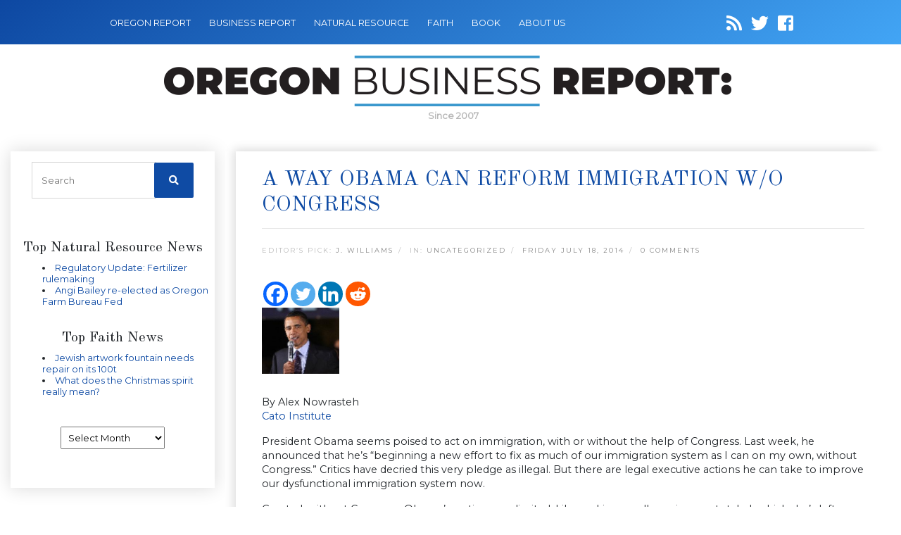

--- FILE ---
content_type: text/html; charset=UTF-8
request_url: https://oregonbusinessreport.com/2014/07/a-way-obama-can-reform-immigration-wo-congress/
body_size: 14727
content:
<!DOCTYPE html>
<html lang="en-US">

<head>
    <meta name="google-site-verification" content="VE3G52N4lqzsF7vH8v_jet_D3Hr18YOlSp7jPbl8ES8" />
    <meta name="keywords" content="Business Finanace News Journal Magazine" />
    <meta charset="utf-8">
    <meta name="viewport" content="width=device-width, initial-scale=1, shrink-to-fit=no">
    <link rel="icon" href="https://oregonbusinessreport.com/wp-content/themes/oregonbusiness/images/favicon.png" />
    <title>A way Obama can reform immigration w/o Congress</title>
            <meta name="description" content="with or without the help of Congress. Last week he announced that he’s “beginning a new effort to fix as much of our immigration system as I can on my ow...">
        <meta name='robots' content='index, follow, max-image-preview:large, max-snippet:-1, max-video-preview:-1' />

	<!-- This site is optimized with the Yoast SEO plugin v22.6 - https://yoast.com/wordpress/plugins/seo/ -->
	<link rel="canonical" href="https://oregonbusinessreport.com/2014/07/a-way-obama-can-reform-immigration-wo-congress/" />
	<meta property="og:locale" content="en_US" />
	<meta property="og:type" content="article" />
	<meta property="og:title" content="A way Obama can reform immigration w/o Congress" />
	<meta property="og:description" content="By Alex Nowrasteh Cato Institute President Obama seems poised to act on immigration, with or without the help of Congress. Last week, he announced that he’s “beginning a new effort to fix as much of our immigration system as I can on my own, without Congress.” Critics have decried this [&hellip;]" />
	<meta property="og:url" content="https://oregonbusinessreport.com/2014/07/a-way-obama-can-reform-immigration-wo-congress/" />
	<meta property="og:site_name" content="Oregon Business Report" />
	<meta property="article:published_time" content="2014-07-18T12:00:56+00:00" />
	<meta property="article:modified_time" content="2014-07-14T16:02:08+00:00" />
	<meta property="og:image" content="http://oregonbusinessreport.com/wp-content/uploads/2014/07/obama.jpg" />
	<meta name="author" content="J. Williams" />
	<meta name="twitter:card" content="summary_large_image" />
	<meta name="twitter:label1" content="Written by" />
	<meta name="twitter:data1" content="J. Williams" />
	<meta name="twitter:label2" content="Est. reading time" />
	<meta name="twitter:data2" content="3 minutes" />
	<script type="application/ld+json" class="yoast-schema-graph">{"@context":"https://schema.org","@graph":[{"@type":"WebPage","@id":"https://oregonbusinessreport.com/2014/07/a-way-obama-can-reform-immigration-wo-congress/","url":"https://oregonbusinessreport.com/2014/07/a-way-obama-can-reform-immigration-wo-congress/","name":"A way Obama can reform immigration w/o Congress","isPartOf":{"@id":"https://oregonbusinessreport.com/#website"},"primaryImageOfPage":{"@id":"https://oregonbusinessreport.com/2014/07/a-way-obama-can-reform-immigration-wo-congress/#primaryimage"},"image":{"@id":"https://oregonbusinessreport.com/2014/07/a-way-obama-can-reform-immigration-wo-congress/#primaryimage"},"thumbnailUrl":"http://oregonbusinessreport.com/wp-content/uploads/2014/07/obama.jpg","datePublished":"2014-07-18T12:00:56+00:00","dateModified":"2014-07-14T16:02:08+00:00","author":{"@id":"https://oregonbusinessreport.com/#/schema/person/4f6cced215ae3490894f8b6bb1f7a909"},"breadcrumb":{"@id":"https://oregonbusinessreport.com/2014/07/a-way-obama-can-reform-immigration-wo-congress/#breadcrumb"},"inLanguage":"en-US","potentialAction":[{"@type":"ReadAction","target":["https://oregonbusinessreport.com/2014/07/a-way-obama-can-reform-immigration-wo-congress/"]}]},{"@type":"ImageObject","inLanguage":"en-US","@id":"https://oregonbusinessreport.com/2014/07/a-way-obama-can-reform-immigration-wo-congress/#primaryimage","url":"http://oregonbusinessreport.com/wp-content/uploads/2014/07/obama.jpg","contentUrl":"http://oregonbusinessreport.com/wp-content/uploads/2014/07/obama.jpg"},{"@type":"BreadcrumbList","@id":"https://oregonbusinessreport.com/2014/07/a-way-obama-can-reform-immigration-wo-congress/#breadcrumb","itemListElement":[{"@type":"ListItem","position":1,"name":"Home","item":"https://oregonbusinessreport.com/"},{"@type":"ListItem","position":2,"name":"A way Obama can reform immigration w/o Congress"}]},{"@type":"WebSite","@id":"https://oregonbusinessreport.com/#website","url":"https://oregonbusinessreport.com/","name":"Oregon Business Report","description":"","potentialAction":[{"@type":"SearchAction","target":{"@type":"EntryPoint","urlTemplate":"https://oregonbusinessreport.com/?s={search_term_string}"},"query-input":"required name=search_term_string"}],"inLanguage":"en-US"},{"@type":"Person","@id":"https://oregonbusinessreport.com/#/schema/person/4f6cced215ae3490894f8b6bb1f7a909","name":"J. Williams","image":{"@type":"ImageObject","inLanguage":"en-US","@id":"https://oregonbusinessreport.com/#/schema/person/image/","url":"https://secure.gravatar.com/avatar/bafa66ddee653782864ec25d8ce41e77?s=96&d=mm&r=g","contentUrl":"https://secure.gravatar.com/avatar/bafa66ddee653782864ec25d8ce41e77?s=96&d=mm&r=g","caption":"J. Williams"},"description":"Jason Williams is the Editor and Manager of Oregon Report Media LLC. Oregon Report LLC was created in 2007 to help provide local authors, writers, non-profits, associations, governmental bodies and other organizations a place online to highlight their articles, press releases, opinions and newsletter material . Williams has Masters Degree in Business Administration from Marylhurst University in Marylhurst Oregon. Williams has created and managed several Oregon websites and has been a former radio producer for a Hillsboro radio station program. Williams is a lifelong Oregonian and lives in Beaverton Oregon.","url":"https://oregonbusinessreport.com/author/admn/"}]}</script>
	<!-- / Yoast SEO plugin. -->


<link rel='dns-prefetch' href='//secure.gravatar.com' />
<link rel='dns-prefetch' href='//cdnjs.cloudflare.com' />
<link rel='dns-prefetch' href='//code.jquery.com' />
<link rel='dns-prefetch' href='//stats.wp.com' />
<link rel='dns-prefetch' href='//fonts.googleapis.com' />
<link rel='dns-prefetch' href='//use.fontawesome.com' />
<link rel='dns-prefetch' href='//v0.wordpress.com' />
<link rel="alternate" type="application/rss+xml" title="Oregon Business Report &raquo; A way Obama can reform immigration w/o Congress Comments Feed" href="https://oregonbusinessreport.com/2014/07/a-way-obama-can-reform-immigration-wo-congress/feed/" />
<script type="text/javascript">
window._wpemojiSettings = {"baseUrl":"https:\/\/s.w.org\/images\/core\/emoji\/14.0.0\/72x72\/","ext":".png","svgUrl":"https:\/\/s.w.org\/images\/core\/emoji\/14.0.0\/svg\/","svgExt":".svg","source":{"concatemoji":"https:\/\/oregonbusinessreport.com\/wp-includes\/js\/wp-emoji-release.min.js"}};
/*! This file is auto-generated */
!function(i,n){var o,s,e;function c(e){try{var t={supportTests:e,timestamp:(new Date).valueOf()};sessionStorage.setItem(o,JSON.stringify(t))}catch(e){}}function p(e,t,n){e.clearRect(0,0,e.canvas.width,e.canvas.height),e.fillText(t,0,0);var t=new Uint32Array(e.getImageData(0,0,e.canvas.width,e.canvas.height).data),r=(e.clearRect(0,0,e.canvas.width,e.canvas.height),e.fillText(n,0,0),new Uint32Array(e.getImageData(0,0,e.canvas.width,e.canvas.height).data));return t.every(function(e,t){return e===r[t]})}function u(e,t,n){switch(t){case"flag":return n(e,"\ud83c\udff3\ufe0f\u200d\u26a7\ufe0f","\ud83c\udff3\ufe0f\u200b\u26a7\ufe0f")?!1:!n(e,"\ud83c\uddfa\ud83c\uddf3","\ud83c\uddfa\u200b\ud83c\uddf3")&&!n(e,"\ud83c\udff4\udb40\udc67\udb40\udc62\udb40\udc65\udb40\udc6e\udb40\udc67\udb40\udc7f","\ud83c\udff4\u200b\udb40\udc67\u200b\udb40\udc62\u200b\udb40\udc65\u200b\udb40\udc6e\u200b\udb40\udc67\u200b\udb40\udc7f");case"emoji":return!n(e,"\ud83e\udef1\ud83c\udffb\u200d\ud83e\udef2\ud83c\udfff","\ud83e\udef1\ud83c\udffb\u200b\ud83e\udef2\ud83c\udfff")}return!1}function f(e,t,n){var r="undefined"!=typeof WorkerGlobalScope&&self instanceof WorkerGlobalScope?new OffscreenCanvas(300,150):i.createElement("canvas"),a=r.getContext("2d",{willReadFrequently:!0}),o=(a.textBaseline="top",a.font="600 32px Arial",{});return e.forEach(function(e){o[e]=t(a,e,n)}),o}function t(e){var t=i.createElement("script");t.src=e,t.defer=!0,i.head.appendChild(t)}"undefined"!=typeof Promise&&(o="wpEmojiSettingsSupports",s=["flag","emoji"],n.supports={everything:!0,everythingExceptFlag:!0},e=new Promise(function(e){i.addEventListener("DOMContentLoaded",e,{once:!0})}),new Promise(function(t){var n=function(){try{var e=JSON.parse(sessionStorage.getItem(o));if("object"==typeof e&&"number"==typeof e.timestamp&&(new Date).valueOf()<e.timestamp+604800&&"object"==typeof e.supportTests)return e.supportTests}catch(e){}return null}();if(!n){if("undefined"!=typeof Worker&&"undefined"!=typeof OffscreenCanvas&&"undefined"!=typeof URL&&URL.createObjectURL&&"undefined"!=typeof Blob)try{var e="postMessage("+f.toString()+"("+[JSON.stringify(s),u.toString(),p.toString()].join(",")+"));",r=new Blob([e],{type:"text/javascript"}),a=new Worker(URL.createObjectURL(r),{name:"wpTestEmojiSupports"});return void(a.onmessage=function(e){c(n=e.data),a.terminate(),t(n)})}catch(e){}c(n=f(s,u,p))}t(n)}).then(function(e){for(var t in e)n.supports[t]=e[t],n.supports.everything=n.supports.everything&&n.supports[t],"flag"!==t&&(n.supports.everythingExceptFlag=n.supports.everythingExceptFlag&&n.supports[t]);n.supports.everythingExceptFlag=n.supports.everythingExceptFlag&&!n.supports.flag,n.DOMReady=!1,n.readyCallback=function(){n.DOMReady=!0}}).then(function(){return e}).then(function(){var e;n.supports.everything||(n.readyCallback(),(e=n.source||{}).concatemoji?t(e.concatemoji):e.wpemoji&&e.twemoji&&(t(e.twemoji),t(e.wpemoji)))}))}((window,document),window._wpemojiSettings);
</script>
<style type="text/css">
img.wp-smiley,
img.emoji {
	display: inline !important;
	border: none !important;
	box-shadow: none !important;
	height: 1em !important;
	width: 1em !important;
	margin: 0 0.07em !important;
	vertical-align: -0.1em !important;
	background: none !important;
	padding: 0 !important;
}
</style>
	<link rel='stylesheet' id='wp-block-library-css' href='https://oregonbusinessreport.com/wp-includes/css/dist/block-library/style.min.css' type='text/css' media='all' />
<style id='wp-block-library-inline-css' type='text/css'>
.has-text-align-justify{text-align:justify;}
</style>
<link rel='stylesheet' id='mediaelement-css' href='https://oregonbusinessreport.com/wp-includes/js/mediaelement/mediaelementplayer-legacy.min.css' type='text/css' media='all' />
<link rel='stylesheet' id='wp-mediaelement-css' href='https://oregonbusinessreport.com/wp-includes/js/mediaelement/wp-mediaelement.min.css' type='text/css' media='all' />
<style id='jetpack-sharing-buttons-style-inline-css' type='text/css'>
.jetpack-sharing-buttons__services-list{display:flex;flex-direction:row;flex-wrap:wrap;gap:0;list-style-type:none;margin:5px;padding:0}.jetpack-sharing-buttons__services-list.has-small-icon-size{font-size:12px}.jetpack-sharing-buttons__services-list.has-normal-icon-size{font-size:16px}.jetpack-sharing-buttons__services-list.has-large-icon-size{font-size:24px}.jetpack-sharing-buttons__services-list.has-huge-icon-size{font-size:36px}@media print{.jetpack-sharing-buttons__services-list{display:none!important}}.editor-styles-wrapper .wp-block-jetpack-sharing-buttons{gap:0;padding-inline-start:0}ul.jetpack-sharing-buttons__services-list.has-background{padding:1.25em 2.375em}
</style>
<style id='classic-theme-styles-inline-css' type='text/css'>
/*! This file is auto-generated */
.wp-block-button__link{color:#fff;background-color:#32373c;border-radius:9999px;box-shadow:none;text-decoration:none;padding:calc(.667em + 2px) calc(1.333em + 2px);font-size:1.125em}.wp-block-file__button{background:#32373c;color:#fff;text-decoration:none}
</style>
<style id='global-styles-inline-css' type='text/css'>
body{--wp--preset--color--black: #000000;--wp--preset--color--cyan-bluish-gray: #abb8c3;--wp--preset--color--white: #ffffff;--wp--preset--color--pale-pink: #f78da7;--wp--preset--color--vivid-red: #cf2e2e;--wp--preset--color--luminous-vivid-orange: #ff6900;--wp--preset--color--luminous-vivid-amber: #fcb900;--wp--preset--color--light-green-cyan: #7bdcb5;--wp--preset--color--vivid-green-cyan: #00d084;--wp--preset--color--pale-cyan-blue: #8ed1fc;--wp--preset--color--vivid-cyan-blue: #0693e3;--wp--preset--color--vivid-purple: #9b51e0;--wp--preset--gradient--vivid-cyan-blue-to-vivid-purple: linear-gradient(135deg,rgba(6,147,227,1) 0%,rgb(155,81,224) 100%);--wp--preset--gradient--light-green-cyan-to-vivid-green-cyan: linear-gradient(135deg,rgb(122,220,180) 0%,rgb(0,208,130) 100%);--wp--preset--gradient--luminous-vivid-amber-to-luminous-vivid-orange: linear-gradient(135deg,rgba(252,185,0,1) 0%,rgba(255,105,0,1) 100%);--wp--preset--gradient--luminous-vivid-orange-to-vivid-red: linear-gradient(135deg,rgba(255,105,0,1) 0%,rgb(207,46,46) 100%);--wp--preset--gradient--very-light-gray-to-cyan-bluish-gray: linear-gradient(135deg,rgb(238,238,238) 0%,rgb(169,184,195) 100%);--wp--preset--gradient--cool-to-warm-spectrum: linear-gradient(135deg,rgb(74,234,220) 0%,rgb(151,120,209) 20%,rgb(207,42,186) 40%,rgb(238,44,130) 60%,rgb(251,105,98) 80%,rgb(254,248,76) 100%);--wp--preset--gradient--blush-light-purple: linear-gradient(135deg,rgb(255,206,236) 0%,rgb(152,150,240) 100%);--wp--preset--gradient--blush-bordeaux: linear-gradient(135deg,rgb(254,205,165) 0%,rgb(254,45,45) 50%,rgb(107,0,62) 100%);--wp--preset--gradient--luminous-dusk: linear-gradient(135deg,rgb(255,203,112) 0%,rgb(199,81,192) 50%,rgb(65,88,208) 100%);--wp--preset--gradient--pale-ocean: linear-gradient(135deg,rgb(255,245,203) 0%,rgb(182,227,212) 50%,rgb(51,167,181) 100%);--wp--preset--gradient--electric-grass: linear-gradient(135deg,rgb(202,248,128) 0%,rgb(113,206,126) 100%);--wp--preset--gradient--midnight: linear-gradient(135deg,rgb(2,3,129) 0%,rgb(40,116,252) 100%);--wp--preset--font-size--small: 13px;--wp--preset--font-size--medium: 20px;--wp--preset--font-size--large: 36px;--wp--preset--font-size--x-large: 42px;--wp--preset--spacing--20: 0.44rem;--wp--preset--spacing--30: 0.67rem;--wp--preset--spacing--40: 1rem;--wp--preset--spacing--50: 1.5rem;--wp--preset--spacing--60: 2.25rem;--wp--preset--spacing--70: 3.38rem;--wp--preset--spacing--80: 5.06rem;--wp--preset--shadow--natural: 6px 6px 9px rgba(0, 0, 0, 0.2);--wp--preset--shadow--deep: 12px 12px 50px rgba(0, 0, 0, 0.4);--wp--preset--shadow--sharp: 6px 6px 0px rgba(0, 0, 0, 0.2);--wp--preset--shadow--outlined: 6px 6px 0px -3px rgba(255, 255, 255, 1), 6px 6px rgba(0, 0, 0, 1);--wp--preset--shadow--crisp: 6px 6px 0px rgba(0, 0, 0, 1);}:where(.is-layout-flex){gap: 0.5em;}:where(.is-layout-grid){gap: 0.5em;}body .is-layout-flow > .alignleft{float: left;margin-inline-start: 0;margin-inline-end: 2em;}body .is-layout-flow > .alignright{float: right;margin-inline-start: 2em;margin-inline-end: 0;}body .is-layout-flow > .aligncenter{margin-left: auto !important;margin-right: auto !important;}body .is-layout-constrained > .alignleft{float: left;margin-inline-start: 0;margin-inline-end: 2em;}body .is-layout-constrained > .alignright{float: right;margin-inline-start: 2em;margin-inline-end: 0;}body .is-layout-constrained > .aligncenter{margin-left: auto !important;margin-right: auto !important;}body .is-layout-constrained > :where(:not(.alignleft):not(.alignright):not(.alignfull)){max-width: var(--wp--style--global--content-size);margin-left: auto !important;margin-right: auto !important;}body .is-layout-constrained > .alignwide{max-width: var(--wp--style--global--wide-size);}body .is-layout-flex{display: flex;}body .is-layout-flex{flex-wrap: wrap;align-items: center;}body .is-layout-flex > *{margin: 0;}body .is-layout-grid{display: grid;}body .is-layout-grid > *{margin: 0;}:where(.wp-block-columns.is-layout-flex){gap: 2em;}:where(.wp-block-columns.is-layout-grid){gap: 2em;}:where(.wp-block-post-template.is-layout-flex){gap: 1.25em;}:where(.wp-block-post-template.is-layout-grid){gap: 1.25em;}.has-black-color{color: var(--wp--preset--color--black) !important;}.has-cyan-bluish-gray-color{color: var(--wp--preset--color--cyan-bluish-gray) !important;}.has-white-color{color: var(--wp--preset--color--white) !important;}.has-pale-pink-color{color: var(--wp--preset--color--pale-pink) !important;}.has-vivid-red-color{color: var(--wp--preset--color--vivid-red) !important;}.has-luminous-vivid-orange-color{color: var(--wp--preset--color--luminous-vivid-orange) !important;}.has-luminous-vivid-amber-color{color: var(--wp--preset--color--luminous-vivid-amber) !important;}.has-light-green-cyan-color{color: var(--wp--preset--color--light-green-cyan) !important;}.has-vivid-green-cyan-color{color: var(--wp--preset--color--vivid-green-cyan) !important;}.has-pale-cyan-blue-color{color: var(--wp--preset--color--pale-cyan-blue) !important;}.has-vivid-cyan-blue-color{color: var(--wp--preset--color--vivid-cyan-blue) !important;}.has-vivid-purple-color{color: var(--wp--preset--color--vivid-purple) !important;}.has-black-background-color{background-color: var(--wp--preset--color--black) !important;}.has-cyan-bluish-gray-background-color{background-color: var(--wp--preset--color--cyan-bluish-gray) !important;}.has-white-background-color{background-color: var(--wp--preset--color--white) !important;}.has-pale-pink-background-color{background-color: var(--wp--preset--color--pale-pink) !important;}.has-vivid-red-background-color{background-color: var(--wp--preset--color--vivid-red) !important;}.has-luminous-vivid-orange-background-color{background-color: var(--wp--preset--color--luminous-vivid-orange) !important;}.has-luminous-vivid-amber-background-color{background-color: var(--wp--preset--color--luminous-vivid-amber) !important;}.has-light-green-cyan-background-color{background-color: var(--wp--preset--color--light-green-cyan) !important;}.has-vivid-green-cyan-background-color{background-color: var(--wp--preset--color--vivid-green-cyan) !important;}.has-pale-cyan-blue-background-color{background-color: var(--wp--preset--color--pale-cyan-blue) !important;}.has-vivid-cyan-blue-background-color{background-color: var(--wp--preset--color--vivid-cyan-blue) !important;}.has-vivid-purple-background-color{background-color: var(--wp--preset--color--vivid-purple) !important;}.has-black-border-color{border-color: var(--wp--preset--color--black) !important;}.has-cyan-bluish-gray-border-color{border-color: var(--wp--preset--color--cyan-bluish-gray) !important;}.has-white-border-color{border-color: var(--wp--preset--color--white) !important;}.has-pale-pink-border-color{border-color: var(--wp--preset--color--pale-pink) !important;}.has-vivid-red-border-color{border-color: var(--wp--preset--color--vivid-red) !important;}.has-luminous-vivid-orange-border-color{border-color: var(--wp--preset--color--luminous-vivid-orange) !important;}.has-luminous-vivid-amber-border-color{border-color: var(--wp--preset--color--luminous-vivid-amber) !important;}.has-light-green-cyan-border-color{border-color: var(--wp--preset--color--light-green-cyan) !important;}.has-vivid-green-cyan-border-color{border-color: var(--wp--preset--color--vivid-green-cyan) !important;}.has-pale-cyan-blue-border-color{border-color: var(--wp--preset--color--pale-cyan-blue) !important;}.has-vivid-cyan-blue-border-color{border-color: var(--wp--preset--color--vivid-cyan-blue) !important;}.has-vivid-purple-border-color{border-color: var(--wp--preset--color--vivid-purple) !important;}.has-vivid-cyan-blue-to-vivid-purple-gradient-background{background: var(--wp--preset--gradient--vivid-cyan-blue-to-vivid-purple) !important;}.has-light-green-cyan-to-vivid-green-cyan-gradient-background{background: var(--wp--preset--gradient--light-green-cyan-to-vivid-green-cyan) !important;}.has-luminous-vivid-amber-to-luminous-vivid-orange-gradient-background{background: var(--wp--preset--gradient--luminous-vivid-amber-to-luminous-vivid-orange) !important;}.has-luminous-vivid-orange-to-vivid-red-gradient-background{background: var(--wp--preset--gradient--luminous-vivid-orange-to-vivid-red) !important;}.has-very-light-gray-to-cyan-bluish-gray-gradient-background{background: var(--wp--preset--gradient--very-light-gray-to-cyan-bluish-gray) !important;}.has-cool-to-warm-spectrum-gradient-background{background: var(--wp--preset--gradient--cool-to-warm-spectrum) !important;}.has-blush-light-purple-gradient-background{background: var(--wp--preset--gradient--blush-light-purple) !important;}.has-blush-bordeaux-gradient-background{background: var(--wp--preset--gradient--blush-bordeaux) !important;}.has-luminous-dusk-gradient-background{background: var(--wp--preset--gradient--luminous-dusk) !important;}.has-pale-ocean-gradient-background{background: var(--wp--preset--gradient--pale-ocean) !important;}.has-electric-grass-gradient-background{background: var(--wp--preset--gradient--electric-grass) !important;}.has-midnight-gradient-background{background: var(--wp--preset--gradient--midnight) !important;}.has-small-font-size{font-size: var(--wp--preset--font-size--small) !important;}.has-medium-font-size{font-size: var(--wp--preset--font-size--medium) !important;}.has-large-font-size{font-size: var(--wp--preset--font-size--large) !important;}.has-x-large-font-size{font-size: var(--wp--preset--font-size--x-large) !important;}
.wp-block-navigation a:where(:not(.wp-element-button)){color: inherit;}
:where(.wp-block-post-template.is-layout-flex){gap: 1.25em;}:where(.wp-block-post-template.is-layout-grid){gap: 1.25em;}
:where(.wp-block-columns.is-layout-flex){gap: 2em;}:where(.wp-block-columns.is-layout-grid){gap: 2em;}
.wp-block-pullquote{font-size: 1.5em;line-height: 1.6;}
</style>
<link rel='stylesheet' id='cptch_stylesheet-css' href='https://oregonbusinessreport.com/wp-content/plugins/captcha/css/front_end_style.css' type='text/css' media='all' />
<link rel='stylesheet' id='dashicons-css' href='https://oregonbusinessreport.com/wp-includes/css/dashicons.min.css' type='text/css' media='all' />
<link rel='stylesheet' id='cptch_desktop_style-css' href='https://oregonbusinessreport.com/wp-content/plugins/captcha/css/desktop_style.css' type='text/css' media='all' />
<link rel='stylesheet' id='font-css' href='https://fonts.googleapis.com/css?family=Old+Standard+TT%7CMontserrat&#038;ver=6.3.7' type='text/css' media='all' />
<link rel='stylesheet' id='font-awesome-css' href='https://use.fontawesome.com/releases/v5.7.0/css/all.css' type='text/css' media='all' />
<link rel='stylesheet' id='bootstrap-css' href='https://oregonbusinessreport.com/wp-content/themes/oregonbusiness/css/bootstrap.min.css' type='text/css' media='all' />
<link rel='stylesheet' id='main_css-css' href='https://oregonbusinessreport.com/wp-content/themes/oregonbusiness/style.css' type='text/css' media='all' />
<link rel='stylesheet' id='heateor_sss_frontend_css-css' href='https://oregonbusinessreport.com/wp-content/plugins/sassy-social-share/public/css/sassy-social-share-public.css' type='text/css' media='all' />
<style id='heateor_sss_frontend_css-inline-css' type='text/css'>
.heateor_sss_button_instagram span.heateor_sss_svg,a.heateor_sss_instagram span.heateor_sss_svg{background:radial-gradient(circle at 30% 107%,#fdf497 0,#fdf497 5%,#fd5949 45%,#d6249f 60%,#285aeb 90%)}.heateor_sss_horizontal_sharing .heateor_sss_svg,.heateor_sss_standard_follow_icons_container .heateor_sss_svg{color:#fff;border-width:0px;border-style:solid;border-color:transparent}.heateor_sss_horizontal_sharing .heateorSssTCBackground{color:#666}.heateor_sss_horizontal_sharing span.heateor_sss_svg:hover,.heateor_sss_standard_follow_icons_container span.heateor_sss_svg:hover{border-color:transparent;}.heateor_sss_vertical_sharing span.heateor_sss_svg,.heateor_sss_floating_follow_icons_container span.heateor_sss_svg{color:#fff;border-width:0px;border-style:solid;border-color:transparent;}.heateor_sss_vertical_sharing .heateorSssTCBackground{color:#666;}.heateor_sss_vertical_sharing span.heateor_sss_svg:hover,.heateor_sss_floating_follow_icons_container span.heateor_sss_svg:hover{border-color:transparent;}@media screen and (max-width:783px) {.heateor_sss_vertical_sharing{display:none!important}}
</style>
<link rel='stylesheet' id='jetpack_css-css' href='https://oregonbusinessreport.com/wp-content/plugins/jetpack/css/jetpack.css' type='text/css' media='all' />
<script type='text/javascript' src='https://oregonbusinessreport.com/wp-includes/js/jquery/jquery.min.js' id='jquery-core-js'></script>
<script type='text/javascript' src='https://oregonbusinessreport.com/wp-includes/js/jquery/jquery-migrate.min.js' id='jquery-migrate-js'></script>
<link rel="https://api.w.org/" href="https://oregonbusinessreport.com/wp-json/" /><link rel="alternate" type="application/json" href="https://oregonbusinessreport.com/wp-json/wp/v2/posts/8930" /><link rel="EditURI" type="application/rsd+xml" title="RSD" href="https://oregonbusinessreport.com/xmlrpc.php?rsd" />
<meta name="generator" content="WordPress 6.3.7" />
<link rel='shortlink' href='https://wp.me/p2QkDr-2k2' />
<link rel="alternate" type="application/json+oembed" href="https://oregonbusinessreport.com/wp-json/oembed/1.0/embed?url=https%3A%2F%2Foregonbusinessreport.com%2F2014%2F07%2Fa-way-obama-can-reform-immigration-wo-congress%2F" />
<link rel="alternate" type="text/xml+oembed" href="https://oregonbusinessreport.com/wp-json/oembed/1.0/embed?url=https%3A%2F%2Foregonbusinessreport.com%2F2014%2F07%2Fa-way-obama-can-reform-immigration-wo-congress%2F&#038;format=xml" />
<meta name="framework" content="Alkivia Framework 0.8" />
	<style>img#wpstats{display:none}</style>
		
    
</head>

<body class="post-template-default single single-post postid-8930 single-format-standard">

    <!-- Navigation -->
    <nav class="navbar navbar-dark navbar-expand-lg">
        <div class="container-fluid">
            <button class="navbar-toggler" type="button" data-toggle="collapse" data-target="#navbarResponsive" aria-controls="navbarResponsive" aria-expanded="false" aria-label="Toggle navigation">
                <span class="navbar-toggler-icon"></span>
            </button>
            <div id="navbarResponsive" class="collapse navbar-collapse"><ul id="menu-menu-1" class="navbar-nav ml-0"><li id="menu-item-13194" class="menu-item menu-item-type-custom menu-item-object-custom menu-item-13194 nav-item"><a href="http://oregonreport.com/" class="nav-link">OREGON REPORT</a></li>
<li id="menu-item-13202" class="menu-item menu-item-type-custom menu-item-object-custom menu-item-home menu-item-13202 nav-item"><a href="https://oregonbusinessreport.com/" class="nav-link">BUSINESS REPORT</a></li>
<li id="menu-item-13203" class="menu-item menu-item-type-custom menu-item-object-custom menu-item-13203 nav-item"><a href="http://naturalresourcereport.com/" class="nav-link">NATURAL RESOURCE</a></li>
<li id="menu-item-13205" class="menu-item menu-item-type-custom menu-item-object-custom menu-item-13205 nav-item"><a href="http://oregonfaithreport.com/" class="nav-link">FAITH</a></li>
<li id="menu-item-13204" class="menu-item menu-item-type-custom menu-item-object-custom menu-item-13204 nav-item"><a href="http://oregonbookreport.com/" class="nav-link">BOOK</a></li>
<li id="menu-item-15111" class="menu-item menu-item-type-post_type menu-item-object-page menu-item-15111 nav-item"><a href="https://oregonbusinessreport.com/about/" class="nav-link">About Us</a></li>
</ul></div>
            <div class="social-icons">
                <a id="followit" target="_blank" href="https://oregonbusinessreport.com/feed/"><i class="fa fa-rss"></i></a>
                <a target="_blank" href="https://twitter.com/ORBiz"><i class="fab fa-twitter"></i></a>
                <a target="_blank" href="https://www.facebook.com/pages/Oregon-Business-Report/109454869108780"><i class="fab fa-facebook-square"></i></a>
            </div>
        </div>
    </nav>
    <div class="container-fluid">
        <div id="logo">
            <a class="navbar-brand" href="https://oregonbusinessreport.com">
                <img src="https://oregonbusinessreport.com/wp-content/themes/oregonbusiness/images/logo-oregon-business-report.png" style="max-width: 100%"/>
            </a>
            <div class="logo-date">Since 2007</div>
        </div>
    </div>
    
    <!-- facebook javascript SDK -->
    <div id="fb-root"></div>
    <script>(function(d, s, id) {
    var js, fjs = d.getElementsByTagName(s)[0];
    if (d.getElementById(id)) return;
    js = d.createElement(s); js.id = id;
    js.src = 'https://connect.facebook.net/en_US/sdk.js#xfbml=1&version=v2.12&appId=150683011650612&autoLogAppEvents=1';
    fjs.parentNode.insertBefore(js, fjs);
    }(document, 'script', 'facebook-jssdk'));</script>

<!-- Page Content -->
<div class="container-fluid content">

    <div class="row">
        <!-- Sidebar Widgets Column Left -->
        

<!-- This div is used to indicate the original position of the scrollable fixed div. -->
<div class="scroller_anchor"></div>
<div class="col-md-3 sidebar sidebar-left">

        <div id="secondary" class="sidebar-container" role="complementary">
        <div class="widget-area">
            <!-- Search form -->
            <aside id="search-3" class="widget widget_search">
                <h3 class="widget-title">CATALYST SITE SEARCH</h3>
                <div class="widget-content">
                    <form role="search" method="get" class="search-form" action="https://oregonbusinessreport.com/">
                        <label>
                            <input type="search" class="search-field" placeholder="Search" value="" name="s">
                        </label>
                        <button type="submit" class="search-submit"><i class="fa fa-search"></i></button>
                    </form>
                </div>
            </aside>


            <!-- News feeds -->
            
            <div class="newsfeed">
                

                


                                <div class="header" style="border:none;">
                    <h5>Top Natural Resource News</h5>
                </div>
                <div>
                    <ul title="Oregon">

                                                <li><a href="https://naturalresourcereport.com/2025/12/regulatory-update-fertilizer-rulemaking/" target="_blank" title="Regulatory Update: Fertilizer rulemaking">Regulatory Update: Fertilizer rulemaking</a></li>
                                                <li><a href="https://naturalresourcereport.com/2025/12/angi-bailey-re-elected-as-oregon-farm-bureau-federation-president/" target="_blank" title="Angi Bailey re-elected as Oregon Farm Bureau Federation President">Angi Bailey re-elected as Oregon Farm Bureau Fed</a></li>
                        
                    </ul>
                    &nbsp;
                </div>

                


                                <div class="header" style="border:none;">
                    <h5>Top Faith News</h5>
                </div>
                <div>
                    <ul title="Oregon">

                                                <li><a href="https://oregonfaithreport.com/2025/12/jewish-artwork-fountain-needs-repair-on-its-100th/" target="_blank" title="Jewish artwork fountain needs repair on its 100th">Jewish artwork fountain needs repair on its 100t</a></li>
                                                <li><a href="https://oregonfaithreport.com/2025/12/what-does-the-christmas-spirit-really-mean/" target="_blank" title="What does the Christmas spirit really mean?">What does the Christmas spirit really mean?</a></li>
                        
                    </ul>
                    &nbsp;
                </div>

                            </div>
            <aside id="archives-3" class="widget widget_archive"><h3 class="widget-title">Archives</h3><div class="widget-content">		<label class="screen-reader-text" for="archives-dropdown-3">Archives</label>
		<select id="archives-dropdown-3" name="archive-dropdown">
			
			<option value="">Select Month</option>
				<option value='https://oregonbusinessreport.com/2025/12/'> December 2025 </option>
	<option value='https://oregonbusinessreport.com/2025/11/'> November 2025 </option>
	<option value='https://oregonbusinessreport.com/2025/10/'> October 2025 </option>
	<option value='https://oregonbusinessreport.com/2025/09/'> September 2025 </option>
	<option value='https://oregonbusinessreport.com/2025/08/'> August 2025 </option>
	<option value='https://oregonbusinessreport.com/2025/07/'> July 2025 </option>
	<option value='https://oregonbusinessreport.com/2025/06/'> June 2025 </option>
	<option value='https://oregonbusinessreport.com/2025/05/'> May 2025 </option>
	<option value='https://oregonbusinessreport.com/2025/04/'> April 2025 </option>
	<option value='https://oregonbusinessreport.com/2025/03/'> March 2025 </option>
	<option value='https://oregonbusinessreport.com/2025/02/'> February 2025 </option>
	<option value='https://oregonbusinessreport.com/2025/01/'> January 2025 </option>
	<option value='https://oregonbusinessreport.com/2024/12/'> December 2024 </option>
	<option value='https://oregonbusinessreport.com/2024/11/'> November 2024 </option>
	<option value='https://oregonbusinessreport.com/2024/10/'> October 2024 </option>
	<option value='https://oregonbusinessreport.com/2024/09/'> September 2024 </option>
	<option value='https://oregonbusinessreport.com/2024/08/'> August 2024 </option>
	<option value='https://oregonbusinessreport.com/2024/07/'> July 2024 </option>
	<option value='https://oregonbusinessreport.com/2024/06/'> June 2024 </option>
	<option value='https://oregonbusinessreport.com/2024/05/'> May 2024 </option>
	<option value='https://oregonbusinessreport.com/2024/04/'> April 2024 </option>
	<option value='https://oregonbusinessreport.com/2024/03/'> March 2024 </option>
	<option value='https://oregonbusinessreport.com/2024/02/'> February 2024 </option>
	<option value='https://oregonbusinessreport.com/2024/01/'> January 2024 </option>
	<option value='https://oregonbusinessreport.com/2023/12/'> December 2023 </option>
	<option value='https://oregonbusinessreport.com/2023/11/'> November 2023 </option>
	<option value='https://oregonbusinessreport.com/2023/10/'> October 2023 </option>
	<option value='https://oregonbusinessreport.com/2023/09/'> September 2023 </option>
	<option value='https://oregonbusinessreport.com/2023/08/'> August 2023 </option>
	<option value='https://oregonbusinessreport.com/2023/07/'> July 2023 </option>
	<option value='https://oregonbusinessreport.com/2023/06/'> June 2023 </option>
	<option value='https://oregonbusinessreport.com/2023/05/'> May 2023 </option>
	<option value='https://oregonbusinessreport.com/2023/04/'> April 2023 </option>
	<option value='https://oregonbusinessreport.com/2023/03/'> March 2023 </option>
	<option value='https://oregonbusinessreport.com/2023/02/'> February 2023 </option>
	<option value='https://oregonbusinessreport.com/2023/01/'> January 2023 </option>
	<option value='https://oregonbusinessreport.com/2022/12/'> December 2022 </option>
	<option value='https://oregonbusinessreport.com/2022/11/'> November 2022 </option>
	<option value='https://oregonbusinessreport.com/2022/10/'> October 2022 </option>
	<option value='https://oregonbusinessreport.com/2022/09/'> September 2022 </option>
	<option value='https://oregonbusinessreport.com/2022/08/'> August 2022 </option>
	<option value='https://oregonbusinessreport.com/2022/07/'> July 2022 </option>
	<option value='https://oregonbusinessreport.com/2022/06/'> June 2022 </option>
	<option value='https://oregonbusinessreport.com/2022/05/'> May 2022 </option>
	<option value='https://oregonbusinessreport.com/2022/04/'> April 2022 </option>
	<option value='https://oregonbusinessreport.com/2022/03/'> March 2022 </option>
	<option value='https://oregonbusinessreport.com/2022/02/'> February 2022 </option>
	<option value='https://oregonbusinessreport.com/2022/01/'> January 2022 </option>
	<option value='https://oregonbusinessreport.com/2021/12/'> December 2021 </option>
	<option value='https://oregonbusinessreport.com/2021/11/'> November 2021 </option>
	<option value='https://oregonbusinessreport.com/2021/10/'> October 2021 </option>
	<option value='https://oregonbusinessreport.com/2021/09/'> September 2021 </option>
	<option value='https://oregonbusinessreport.com/2021/08/'> August 2021 </option>
	<option value='https://oregonbusinessreport.com/2021/07/'> July 2021 </option>
	<option value='https://oregonbusinessreport.com/2021/06/'> June 2021 </option>
	<option value='https://oregonbusinessreport.com/2021/05/'> May 2021 </option>
	<option value='https://oregonbusinessreport.com/2021/04/'> April 2021 </option>
	<option value='https://oregonbusinessreport.com/2021/03/'> March 2021 </option>
	<option value='https://oregonbusinessreport.com/2021/02/'> February 2021 </option>
	<option value='https://oregonbusinessreport.com/2021/01/'> January 2021 </option>
	<option value='https://oregonbusinessreport.com/2020/12/'> December 2020 </option>
	<option value='https://oregonbusinessreport.com/2020/11/'> November 2020 </option>
	<option value='https://oregonbusinessreport.com/2020/10/'> October 2020 </option>
	<option value='https://oregonbusinessreport.com/2020/09/'> September 2020 </option>
	<option value='https://oregonbusinessreport.com/2020/08/'> August 2020 </option>
	<option value='https://oregonbusinessreport.com/2020/07/'> July 2020 </option>
	<option value='https://oregonbusinessreport.com/2020/06/'> June 2020 </option>
	<option value='https://oregonbusinessreport.com/2020/05/'> May 2020 </option>
	<option value='https://oregonbusinessreport.com/2020/04/'> April 2020 </option>
	<option value='https://oregonbusinessreport.com/2020/03/'> March 2020 </option>
	<option value='https://oregonbusinessreport.com/2020/02/'> February 2020 </option>
	<option value='https://oregonbusinessreport.com/2020/01/'> January 2020 </option>
	<option value='https://oregonbusinessreport.com/2019/12/'> December 2019 </option>
	<option value='https://oregonbusinessreport.com/2019/11/'> November 2019 </option>
	<option value='https://oregonbusinessreport.com/2019/10/'> October 2019 </option>
	<option value='https://oregonbusinessreport.com/2019/09/'> September 2019 </option>
	<option value='https://oregonbusinessreport.com/2019/08/'> August 2019 </option>
	<option value='https://oregonbusinessreport.com/2019/07/'> July 2019 </option>
	<option value='https://oregonbusinessreport.com/2019/06/'> June 2019 </option>
	<option value='https://oregonbusinessreport.com/2019/05/'> May 2019 </option>
	<option value='https://oregonbusinessreport.com/2019/04/'> April 2019 </option>
	<option value='https://oregonbusinessreport.com/2019/03/'> March 2019 </option>
	<option value='https://oregonbusinessreport.com/2019/02/'> February 2019 </option>
	<option value='https://oregonbusinessreport.com/2019/01/'> January 2019 </option>
	<option value='https://oregonbusinessreport.com/2018/12/'> December 2018 </option>
	<option value='https://oregonbusinessreport.com/2018/11/'> November 2018 </option>
	<option value='https://oregonbusinessreport.com/2018/10/'> October 2018 </option>
	<option value='https://oregonbusinessreport.com/2018/09/'> September 2018 </option>
	<option value='https://oregonbusinessreport.com/2018/08/'> August 2018 </option>
	<option value='https://oregonbusinessreport.com/2018/07/'> July 2018 </option>
	<option value='https://oregonbusinessreport.com/2018/06/'> June 2018 </option>
	<option value='https://oregonbusinessreport.com/2018/05/'> May 2018 </option>
	<option value='https://oregonbusinessreport.com/2018/04/'> April 2018 </option>
	<option value='https://oregonbusinessreport.com/2018/03/'> March 2018 </option>
	<option value='https://oregonbusinessreport.com/2018/02/'> February 2018 </option>
	<option value='https://oregonbusinessreport.com/2018/01/'> January 2018 </option>
	<option value='https://oregonbusinessreport.com/2017/12/'> December 2017 </option>
	<option value='https://oregonbusinessreport.com/2017/11/'> November 2017 </option>
	<option value='https://oregonbusinessreport.com/2017/10/'> October 2017 </option>
	<option value='https://oregonbusinessreport.com/2017/09/'> September 2017 </option>
	<option value='https://oregonbusinessreport.com/2017/08/'> August 2017 </option>
	<option value='https://oregonbusinessreport.com/2017/07/'> July 2017 </option>
	<option value='https://oregonbusinessreport.com/2017/06/'> June 2017 </option>
	<option value='https://oregonbusinessreport.com/2017/05/'> May 2017 </option>
	<option value='https://oregonbusinessreport.com/2017/04/'> April 2017 </option>
	<option value='https://oregonbusinessreport.com/2017/03/'> March 2017 </option>
	<option value='https://oregonbusinessreport.com/2017/02/'> February 2017 </option>
	<option value='https://oregonbusinessreport.com/2017/01/'> January 2017 </option>
	<option value='https://oregonbusinessreport.com/2016/12/'> December 2016 </option>
	<option value='https://oregonbusinessreport.com/2016/11/'> November 2016 </option>
	<option value='https://oregonbusinessreport.com/2016/10/'> October 2016 </option>
	<option value='https://oregonbusinessreport.com/2016/09/'> September 2016 </option>
	<option value='https://oregonbusinessreport.com/2016/08/'> August 2016 </option>
	<option value='https://oregonbusinessreport.com/2016/07/'> July 2016 </option>
	<option value='https://oregonbusinessreport.com/2016/06/'> June 2016 </option>
	<option value='https://oregonbusinessreport.com/2016/05/'> May 2016 </option>
	<option value='https://oregonbusinessreport.com/2016/04/'> April 2016 </option>
	<option value='https://oregonbusinessreport.com/2016/03/'> March 2016 </option>
	<option value='https://oregonbusinessreport.com/2016/02/'> February 2016 </option>
	<option value='https://oregonbusinessreport.com/2016/01/'> January 2016 </option>
	<option value='https://oregonbusinessreport.com/2015/12/'> December 2015 </option>
	<option value='https://oregonbusinessreport.com/2015/11/'> November 2015 </option>
	<option value='https://oregonbusinessreport.com/2015/10/'> October 2015 </option>
	<option value='https://oregonbusinessreport.com/2015/09/'> September 2015 </option>
	<option value='https://oregonbusinessreport.com/2015/08/'> August 2015 </option>
	<option value='https://oregonbusinessreport.com/2015/07/'> July 2015 </option>
	<option value='https://oregonbusinessreport.com/2015/06/'> June 2015 </option>
	<option value='https://oregonbusinessreport.com/2015/05/'> May 2015 </option>
	<option value='https://oregonbusinessreport.com/2015/04/'> April 2015 </option>
	<option value='https://oregonbusinessreport.com/2015/03/'> March 2015 </option>
	<option value='https://oregonbusinessreport.com/2015/02/'> February 2015 </option>
	<option value='https://oregonbusinessreport.com/2015/01/'> January 2015 </option>
	<option value='https://oregonbusinessreport.com/2014/12/'> December 2014 </option>
	<option value='https://oregonbusinessreport.com/2014/11/'> November 2014 </option>
	<option value='https://oregonbusinessreport.com/2014/10/'> October 2014 </option>
	<option value='https://oregonbusinessreport.com/2014/09/'> September 2014 </option>
	<option value='https://oregonbusinessreport.com/2014/08/'> August 2014 </option>
	<option value='https://oregonbusinessreport.com/2014/07/'> July 2014 </option>
	<option value='https://oregonbusinessreport.com/2014/06/'> June 2014 </option>
	<option value='https://oregonbusinessreport.com/2014/05/'> May 2014 </option>
	<option value='https://oregonbusinessreport.com/2014/04/'> April 2014 </option>
	<option value='https://oregonbusinessreport.com/2014/03/'> March 2014 </option>
	<option value='https://oregonbusinessreport.com/2014/02/'> February 2014 </option>
	<option value='https://oregonbusinessreport.com/2014/01/'> January 2014 </option>
	<option value='https://oregonbusinessreport.com/2013/12/'> December 2013 </option>
	<option value='https://oregonbusinessreport.com/2013/11/'> November 2013 </option>
	<option value='https://oregonbusinessreport.com/2013/10/'> October 2013 </option>
	<option value='https://oregonbusinessreport.com/2013/09/'> September 2013 </option>
	<option value='https://oregonbusinessreport.com/2013/08/'> August 2013 </option>
	<option value='https://oregonbusinessreport.com/2013/07/'> July 2013 </option>
	<option value='https://oregonbusinessreport.com/2013/06/'> June 2013 </option>
	<option value='https://oregonbusinessreport.com/2013/05/'> May 2013 </option>
	<option value='https://oregonbusinessreport.com/2013/04/'> April 2013 </option>
	<option value='https://oregonbusinessreport.com/2013/03/'> March 2013 </option>
	<option value='https://oregonbusinessreport.com/2013/02/'> February 2013 </option>
	<option value='https://oregonbusinessreport.com/2013/01/'> January 2013 </option>
	<option value='https://oregonbusinessreport.com/2012/12/'> December 2012 </option>
	<option value='https://oregonbusinessreport.com/2012/11/'> November 2012 </option>
	<option value='https://oregonbusinessreport.com/2012/10/'> October 2012 </option>
	<option value='https://oregonbusinessreport.com/2012/09/'> September 2012 </option>
	<option value='https://oregonbusinessreport.com/2012/08/'> August 2012 </option>
	<option value='https://oregonbusinessreport.com/2012/07/'> July 2012 </option>
	<option value='https://oregonbusinessreport.com/2012/06/'> June 2012 </option>
	<option value='https://oregonbusinessreport.com/2012/05/'> May 2012 </option>
	<option value='https://oregonbusinessreport.com/2012/04/'> April 2012 </option>
	<option value='https://oregonbusinessreport.com/2012/03/'> March 2012 </option>
	<option value='https://oregonbusinessreport.com/2012/02/'> February 2012 </option>
	<option value='https://oregonbusinessreport.com/2012/01/'> January 2012 </option>
	<option value='https://oregonbusinessreport.com/2011/12/'> December 2011 </option>
	<option value='https://oregonbusinessreport.com/2011/11/'> November 2011 </option>
	<option value='https://oregonbusinessreport.com/2011/10/'> October 2011 </option>
	<option value='https://oregonbusinessreport.com/2011/09/'> September 2011 </option>
	<option value='https://oregonbusinessreport.com/2011/08/'> August 2011 </option>
	<option value='https://oregonbusinessreport.com/2011/07/'> July 2011 </option>
	<option value='https://oregonbusinessreport.com/2011/06/'> June 2011 </option>
	<option value='https://oregonbusinessreport.com/2011/05/'> May 2011 </option>
	<option value='https://oregonbusinessreport.com/2011/04/'> April 2011 </option>
	<option value='https://oregonbusinessreport.com/2011/03/'> March 2011 </option>
	<option value='https://oregonbusinessreport.com/2011/02/'> February 2011 </option>
	<option value='https://oregonbusinessreport.com/2011/01/'> January 2011 </option>
	<option value='https://oregonbusinessreport.com/2010/12/'> December 2010 </option>
	<option value='https://oregonbusinessreport.com/2010/11/'> November 2010 </option>
	<option value='https://oregonbusinessreport.com/2010/10/'> October 2010 </option>
	<option value='https://oregonbusinessreport.com/2010/09/'> September 2010 </option>
	<option value='https://oregonbusinessreport.com/2010/08/'> August 2010 </option>
	<option value='https://oregonbusinessreport.com/2010/07/'> July 2010 </option>
	<option value='https://oregonbusinessreport.com/2010/06/'> June 2010 </option>
	<option value='https://oregonbusinessreport.com/2010/05/'> May 2010 </option>
	<option value='https://oregonbusinessreport.com/2010/04/'> April 2010 </option>
	<option value='https://oregonbusinessreport.com/2010/03/'> March 2010 </option>
	<option value='https://oregonbusinessreport.com/2010/02/'> February 2010 </option>
	<option value='https://oregonbusinessreport.com/2010/01/'> January 2010 </option>
	<option value='https://oregonbusinessreport.com/2009/12/'> December 2009 </option>
	<option value='https://oregonbusinessreport.com/2009/11/'> November 2009 </option>
	<option value='https://oregonbusinessreport.com/2009/10/'> October 2009 </option>
	<option value='https://oregonbusinessreport.com/2009/09/'> September 2009 </option>
	<option value='https://oregonbusinessreport.com/2009/08/'> August 2009 </option>
	<option value='https://oregonbusinessreport.com/2009/07/'> July 2009 </option>
	<option value='https://oregonbusinessreport.com/2009/06/'> June 2009 </option>
	<option value='https://oregonbusinessreport.com/2009/05/'> May 2009 </option>
	<option value='https://oregonbusinessreport.com/2009/04/'> April 2009 </option>
	<option value='https://oregonbusinessreport.com/2009/03/'> March 2009 </option>
	<option value='https://oregonbusinessreport.com/2009/02/'> February 2009 </option>
	<option value='https://oregonbusinessreport.com/2009/01/'> January 2009 </option>
	<option value='https://oregonbusinessreport.com/2008/12/'> December 2008 </option>
	<option value='https://oregonbusinessreport.com/2008/11/'> November 2008 </option>
	<option value='https://oregonbusinessreport.com/2008/10/'> October 2008 </option>
	<option value='https://oregonbusinessreport.com/2008/09/'> September 2008 </option>
	<option value='https://oregonbusinessreport.com/2008/08/'> August 2008 </option>
	<option value='https://oregonbusinessreport.com/2008/07/'> July 2008 </option>
	<option value='https://oregonbusinessreport.com/2008/06/'> June 2008 </option>
	<option value='https://oregonbusinessreport.com/2008/04/'> April 2008 </option>
	<option value='https://oregonbusinessreport.com/2008/01/'> January 2008 </option>

		</select>

<script type="text/javascript">
/* <![CDATA[ */
(function() {
	var dropdown = document.getElementById( "archives-dropdown-3" );
	function onSelectChange() {
		if ( dropdown.options[ dropdown.selectedIndex ].value !== '' ) {
			document.location.href = this.options[ this.selectedIndex ].value;
		}
	}
	dropdown.onchange = onSelectChange;
})();
/* ]]> */
</script>
			</aside>        </div>
        <!-- .widget-area -->
    </div>
    <!-- #secondary -->
    

</div>


        <!-- Post Content Column -->
        <div class="col-lg-9 main-content single_content">
            <article id="post-8930" class="post-8930 post type-post status-publish format-standard hentry category-uncategorized">


    <header class="entry-header">

        <h1 class="entry-title entry-title-cover-empty">
            A way Obama can reform immigration w/o Congress        </h1>

        <div class="entry-meta">
            <div class="meta-item meta-author">Editor’s Pick: <span class="vcard author"><span class="fn"><a href="https://oregonbusinessreport.com/editors-pick/">J. Williams</a></span></span>
            </div>
            <div class="meta-item meta-category">In: 
                <a href="https://oregonbusinessreport.com/category/uncategorized/" rel="category tag">Uncategorized</a>            </div>
            <div class="meta-item meta-date"><span class="updated">Friday July 18, 2014</span></div>
            <div class="meta-item meta-comments">
                <a href="#respond">
                    <span class="dsq-postid" data-dsqidentifier="8930 http://oregonbusinessreport.com/?p=8930">No Comments</span> yet, we're awaiting your thoughts                </a> &nbsp;&nbsp;&nbsp;&nbsp;&nbsp;
            </div>
            <!-- Facebook like button and counter -->
                                <div class="fb-like" data-href="https://oregonbusinessreport.com/2014/07/a-way-obama-can-reform-immigration-wo-congress/" data-layout="button_count" data-action="like" data-size="large" data-show-faces="true" data-share="true"></div>
        </div>

    </header>
    
    <!--    <div class="post_thumbnail">
            </div>
    -->
    
    <div class="entry-content clearfix">
        <div class='heateorSssClear'></div><div  class='heateor_sss_sharing_container heateor_sss_horizontal_sharing' data-heateor-sss-href='https://oregonbusinessreport.com/2014/07/a-way-obama-can-reform-immigration-wo-congress/'><div class='heateor_sss_sharing_title' style="font-weight:bold" ></div><div class="heateor_sss_sharing_ul"><a aria-label="Facebook" class="heateor_sss_facebook" href="https://www.facebook.com/sharer/sharer.php?u=https%3A%2F%2Foregonbusinessreport.com%2F2014%2F07%2Fa-way-obama-can-reform-immigration-wo-congress%2F" title="Facebook" rel="nofollow noopener" target="_blank" style="font-size:32px!important;box-shadow:none;display:inline-block;vertical-align:middle"><span class="heateor_sss_svg" style="background-color:#0765FE;width:35px;height:35px;border-radius:999px;display:inline-block;opacity:1;float:left;font-size:32px;box-shadow:none;display:inline-block;font-size:16px;padding:0 4px;vertical-align:middle;background-repeat:repeat;overflow:hidden;padding:0;cursor:pointer;box-sizing:content-box"><svg style="display:block;border-radius:999px;" focusable="false" aria-hidden="true" xmlns="http://www.w3.org/2000/svg" width="100%" height="100%" viewBox="0 0 32 32"><path fill="#fff" d="M28 16c0-6.627-5.373-12-12-12S4 9.373 4 16c0 5.628 3.875 10.35 9.101 11.647v-7.98h-2.474V16H13.1v-1.58c0-4.085 1.849-5.978 5.859-5.978.76 0 2.072.15 2.608.298v3.325c-.283-.03-.775-.045-1.386-.045-1.967 0-2.728.745-2.728 2.683V16h3.92l-.673 3.667h-3.247v8.245C23.395 27.195 28 22.135 28 16Z"></path></svg></span></a><a aria-label="Twitter" class="heateor_sss_button_twitter" href="https://twitter.com/intent/tweet?text=A%20way%20Obama%20can%20reform%20immigration%20w%2Fo%20Congress&url=https%3A%2F%2Foregonbusinessreport.com%2F2014%2F07%2Fa-way-obama-can-reform-immigration-wo-congress%2F" title="Twitter" rel="nofollow noopener" target="_blank" style="font-size:32px!important;box-shadow:none;display:inline-block;vertical-align:middle"><span class="heateor_sss_svg heateor_sss_s__default heateor_sss_s_twitter" style="background-color:#55acee;width:35px;height:35px;border-radius:999px;display:inline-block;opacity:1;float:left;font-size:32px;box-shadow:none;display:inline-block;font-size:16px;padding:0 4px;vertical-align:middle;background-repeat:repeat;overflow:hidden;padding:0;cursor:pointer;box-sizing:content-box"><svg style="display:block;border-radius:999px;" focusable="false" aria-hidden="true" xmlns="http://www.w3.org/2000/svg" width="100%" height="100%" viewBox="-4 -4 39 39"><path d="M28 8.557a9.913 9.913 0 0 1-2.828.775 4.93 4.93 0 0 0 2.166-2.725 9.738 9.738 0 0 1-3.13 1.194 4.92 4.92 0 0 0-3.593-1.55 4.924 4.924 0 0 0-4.794 6.049c-4.09-.21-7.72-2.17-10.15-5.15a4.942 4.942 0 0 0-.665 2.477c0 1.71.87 3.214 2.19 4.1a4.968 4.968 0 0 1-2.23-.616v.06c0 2.39 1.7 4.38 3.952 4.83-.414.115-.85.174-1.297.174-.318 0-.626-.03-.928-.086a4.935 4.935 0 0 0 4.6 3.42 9.893 9.893 0 0 1-6.114 2.107c-.398 0-.79-.023-1.175-.068a13.953 13.953 0 0 0 7.55 2.213c9.056 0 14.01-7.507 14.01-14.013 0-.213-.005-.426-.015-.637.96-.695 1.795-1.56 2.455-2.55z" fill="#fff"></path></svg></span></a><a aria-label="Linkedin" class="heateor_sss_button_linkedin" href="https://www.linkedin.com/sharing/share-offsite/?url=https%3A%2F%2Foregonbusinessreport.com%2F2014%2F07%2Fa-way-obama-can-reform-immigration-wo-congress%2F" title="Linkedin" rel="nofollow noopener" target="_blank" style="font-size:32px!important;box-shadow:none;display:inline-block;vertical-align:middle"><span class="heateor_sss_svg heateor_sss_s__default heateor_sss_s_linkedin" style="background-color:#0077b5;width:35px;height:35px;border-radius:999px;display:inline-block;opacity:1;float:left;font-size:32px;box-shadow:none;display:inline-block;font-size:16px;padding:0 4px;vertical-align:middle;background-repeat:repeat;overflow:hidden;padding:0;cursor:pointer;box-sizing:content-box"><svg style="display:block;border-radius:999px;" focusable="false" aria-hidden="true" xmlns="http://www.w3.org/2000/svg" width="100%" height="100%" viewBox="0 0 32 32"><path d="M6.227 12.61h4.19v13.48h-4.19V12.61zm2.095-6.7a2.43 2.43 0 0 1 0 4.86c-1.344 0-2.428-1.09-2.428-2.43s1.084-2.43 2.428-2.43m4.72 6.7h4.02v1.84h.058c.56-1.058 1.927-2.176 3.965-2.176 4.238 0 5.02 2.792 5.02 6.42v7.395h-4.183v-6.56c0-1.564-.03-3.574-2.178-3.574-2.18 0-2.514 1.7-2.514 3.46v6.668h-4.187V12.61z" fill="#fff"></path></svg></span></a><a aria-label="Reddit" class="heateor_sss_button_reddit" href="https://reddit.com/submit?url=https%3A%2F%2Foregonbusinessreport.com%2F2014%2F07%2Fa-way-obama-can-reform-immigration-wo-congress%2F&title=A%20way%20Obama%20can%20reform%20immigration%20w%2Fo%20Congress" title="Reddit" rel="nofollow noopener" target="_blank" style="font-size:32px!important;box-shadow:none;display:inline-block;vertical-align:middle"><span class="heateor_sss_svg heateor_sss_s__default heateor_sss_s_reddit" style="background-color:#ff5700;width:35px;height:35px;border-radius:999px;display:inline-block;opacity:1;float:left;font-size:32px;box-shadow:none;display:inline-block;font-size:16px;padding:0 4px;vertical-align:middle;background-repeat:repeat;overflow:hidden;padding:0;cursor:pointer;box-sizing:content-box"><svg style="display:block;border-radius:999px;" focusable="false" aria-hidden="true" xmlns="http://www.w3.org/2000/svg" width="100%" height="100%" viewBox="-3.5 -3.5 39 39"><path d="M28.543 15.774a2.953 2.953 0 0 0-2.951-2.949 2.882 2.882 0 0 0-1.9.713 14.075 14.075 0 0 0-6.85-2.044l1.38-4.349 3.768.884a2.452 2.452 0 1 0 .24-1.176l-4.274-1a.6.6 0 0 0-.709.4l-1.659 5.224a14.314 14.314 0 0 0-7.316 2.029 2.908 2.908 0 0 0-1.872-.681 2.942 2.942 0 0 0-1.618 5.4 5.109 5.109 0 0 0-.062.765c0 4.158 5.037 7.541 11.229 7.541s11.22-3.383 11.22-7.541a5.2 5.2 0 0 0-.053-.706 2.963 2.963 0 0 0 1.427-2.51zm-18.008 1.88a1.753 1.753 0 0 1 1.73-1.74 1.73 1.73 0 0 1 1.709 1.74 1.709 1.709 0 0 1-1.709 1.711 1.733 1.733 0 0 1-1.73-1.711zm9.565 4.968a5.573 5.573 0 0 1-4.081 1.272h-.032a5.576 5.576 0 0 1-4.087-1.272.6.6 0 0 1 .844-.854 4.5 4.5 0 0 0 3.238.927h.032a4.5 4.5 0 0 0 3.237-.927.6.6 0 1 1 .844.854zm-.331-3.256a1.726 1.726 0 1 1 1.709-1.712 1.717 1.717 0 0 1-1.712 1.712z" fill="#fff"/></svg></span></a></div><div class="heateorSssClear"></div></div><div class='heateorSssClear'></div><p><a href="https://oregonbusinessreport.com/wp-content/uploads/2014/07/obama.jpg"><img decoding="async" class="alignright  wp-image-8931" src="https://oregonbusinessreport.com/wp-content/uploads/2014/07/obama.jpg" alt="obama" width="110" height="94" /></a>By Alex Nowrasteh<br />
<a href="http://www.cato.org">Cato Institute</a></p>
<p>President Obama seems poised to act on immigration, with or without the help of Congress. Last week, he announced that he’s “beginning a new effort to fix as much of our immigration system as I can on my own, without Congress.” Critics have decried this very pledge as illegal. But there are legal executive actions he can take to improve our dysfunctional immigration system now.</p>
<p>Granted, without Congress, Obama’s options are limited. Like making small repairs on a totaled vehicle, he’s left tinkering around the edges of a broken system so long as Congress remains deadlocked. Still, even relatively small fixes could improve the lot of millions of immigrants and smooth out some of the rough patches in our overly restrictive system.</p>
<p>For example, Obama could allow some illegal immigrants to apply for green cards through the current immigration system. Currently, unlawful immigrants can’t earn a green card because, in order to apply, they have to leave the country. This then triggers a legal catch-22 that bars them from re-entering.<span id="more-8930"></span></p>
<p>The president could institute a “parole in place” for unlawful immigrants who are minors, parents or spouses of U.S. citizens – people who are otherwise eligible for green cards – and allow them to apply for green cards without leaving the country. Stuart Anderson of the National Foundation for American Policy estimates that this reform could legalize 3.5 to 5 million current unauthorized immigrants.</p>
<p>Obama could also pressure federal agencies to repeal the onerous regulations they’ve created that stymie current guest worker visas for lower-skilled immigrants. These administrative rules go beyond what the law requires.</p>
<p>For instance, regulations enacted in 2010 significantly raised the costs for farmers to employ guest workers. The agricultural guest worker visa is theoretically has no cap, but complex regulations imposed by four different federal agencies have stymied the system so much that only 74,192 visas were issued in 2013. According to a special survey conducted in 2011, 59 percent of farmers in Georgia said that the program was too costly, too bureaucratically complex, and unworkable.</p>
<p>One farmer complained that after his wife spent two months filling out the application for guest workers, the government changed the wage rate. Instead of simply amending their application, the farmer said, “we had to start over, and to top it off, our workers were late.”</p>
<p>Recognizing the burden this placed on both farmers and immigrants, the Georgia Department of Agriculture suggested creating a new government program to help farmers apply for agricultural guest workers. Instead, Obama should relieve this bureaucratic burden unilaterally by pressing the Department of Labor to streamline and deregulate the program as much as possible. This would decrease demand for unauthorized immigrant workers and relieve the pressure to immigrate illegally. When the government reformed agricultural guest worker visas in the 1950s, the unauthorized immigrant population dropped by over 90 percent because they were channeled into the legal system and new migrants were able to come legally.</p>
<p>It’s not just agriculture. Employers in some seasonal hospitality and service sector jobs have access to 66,000. For the H-2B visa, the Department of Labor shortened the work period from 11 months in 2009 to 10 months in 2012 and required the employer to be financially responsible for all inbound and outbound travel to the United States.</p>
<p>Such rules decrease the incentive to hire lawful guest workers and thus exacerbate the illegal immigrant worker problem. The good news is that Congress has not mandated it to be this way. Obama can easily pressure federal agencies to reverse or loosen these obstructive administrative regulations and escape accusations from Republicans that he is exceeding his authority.</p>
<p>Most of the public debate over immigration reform centers on the 11 to 12 million unauthorized immigrants who are already here. Solving this mess requires long-term solutions that channel immigrants into the legal immigration system, instead of providing incentives for them to come illegally.</p>
<p>But with a Congress that’s afraid to tackle immigration reform, the President is left to take practical, and legal, steps in the meantime to improve the system as it currently exists.</p>

        <div class="entry-tags">
                    </div>
        <div class="print_email text-center">
            <a href="https://oregonbusinessreport.com/2014/07/a-way-obama-can-reform-immigration-wo-congress/print/" title="Print This Post" rel="nofollow"><img class="WP-PrintIcon" src="https://oregonbusinessreport.com/wp-content/plugins/wp-print/images/print.gif" alt="Print This Post" title="Print This Post" style="border: 0px;" /></a>&nbsp;<a href="https://oregonbusinessreport.com/2014/07/a-way-obama-can-reform-immigration-wo-congress/print/" title="Print This Post" rel="nofollow">Print This Post</a>
                    </div>
        <br />
        <div class="disclaimer">
            <p><i><strong>Disclaimer:</strong> Articles featured on Oregon Report are the creation, responsibility and opinion of the authoring individual or organization which is featured at the top of every article.</i></p>
        </div>
    </div>
</article>

<div id="disqus_thread"></div>
            <br /><br /><br /><br />
            <!-- Catalyst Footer Ad -->
            <ins class="adsbygoogle"
            style="display:block"
            data-ad-client="ca-pub-8224548042977984"
            data-ad-slot="2875294566"
            data-ad-format="auto"></ins>
            <script>
            (adsbygoogle = window.adsbygoogle || []).push({});
            </script>


            <!-- Google Page level ads -->
            <script>
            (adsbygoogle = window.adsbygoogle || []).push({
            google_ad_client: "ca-pub-8224548042977984",
            enable_page_level_ads: true
            });
            </script>
            
        </div>

        <!-- Sidebar Widgets Column Right -->
        
    </div>
    <!-- /.row -->

</div>
<div class="container footer">
    <div class="row">
        <div class=" col-lg-12 logo-footer">
            <h3><a href="https://oregonbusinessreport.com">Oregon Business</a></h3>
            <p><a href="https://oregonbusinessreport.com/about">About us</a> - <a href="https://oregonbusinessreport.com/privacy-policy">Privacy Policy</a> - <a href="https://oregonbusinessreport.com/contact-us">Contact us</a> <br> All rights reserved</p>
        </div>
    </div>
</div>


<script type='text/javascript' id='disqus_count-js-extra'>
/* <![CDATA[ */
var countVars = {"disqusShortname":"oregon-business-report"};
/* ]]> */
</script>
<script type='text/javascript' src='https://oregonbusinessreport.com/wp-content/plugins/disqus-comment-system/public/js/comment_count.js' id='disqus_count-js'></script>
<script type='text/javascript' id='disqus_embed-js-extra'>
/* <![CDATA[ */
var embedVars = {"disqusConfig":{"integration":"wordpress 3.1.3 6.3.7"},"disqusIdentifier":"8930 http:\/\/oregonbusinessreport.com\/?p=8930","disqusShortname":"oregon-business-report","disqusTitle":"A way Obama can reform immigration w\/o Congress","disqusUrl":"https:\/\/oregonbusinessreport.com\/2014\/07\/a-way-obama-can-reform-immigration-wo-congress\/","postId":"8930"};
/* ]]> */
</script>
<script type='text/javascript' src='https://oregonbusinessreport.com/wp-content/plugins/disqus-comment-system/public/js/comment_embed.js' id='disqus_embed-js'></script>
<script type='text/javascript' src='https://cdnjs.cloudflare.com/ajax/libs/jquery/3.2.1/jquery.min.js' id='jQuery-js'></script>
<script type='text/javascript' src='https://code.jquery.com/ui/1.12.1/jquery-ui.min.js' id='jQuery-ui-js'></script>
<script type='text/javascript' src='https://oregonbusinessreport.com/wp-content/themes/oregonbusiness/js/bootstrap.min.js' id='bootstrapjs-js'></script>
<script type='text/javascript' src='https://oregonbusinessreport.com/wp-content/themes/oregonbusiness/js/script.js' id='custom_js-js'></script>
<script id="heateor_sss_sharing_js-js-before" type="text/javascript">
function heateorSssLoadEvent(e) {var t=window.onload;if (typeof window.onload!="function") {window.onload=e}else{window.onload=function() {t();e()}}};	var heateorSssSharingAjaxUrl = 'https://oregonbusinessreport.com/wp-admin/admin-ajax.php', heateorSssCloseIconPath = 'https://oregonbusinessreport.com/wp-content/plugins/sassy-social-share/public/../images/close.png', heateorSssPluginIconPath = 'https://oregonbusinessreport.com/wp-content/plugins/sassy-social-share/public/../images/logo.png', heateorSssHorizontalSharingCountEnable = 0, heateorSssVerticalSharingCountEnable = 0, heateorSssSharingOffset = -10; var heateorSssMobileStickySharingEnabled = 0;var heateorSssCopyLinkMessage = "Link copied.";var heateorSssUrlCountFetched = [], heateorSssSharesText = 'Shares', heateorSssShareText = 'Share';function heateorSssPopup(e) {window.open(e,"popUpWindow","height=400,width=600,left=400,top=100,resizable,scrollbars,toolbar=0,personalbar=0,menubar=no,location=no,directories=no,status")}
</script>
<script type='text/javascript' src='https://oregonbusinessreport.com/wp-content/plugins/sassy-social-share/public/js/sassy-social-share-public.js' id='heateor_sss_sharing_js-js'></script>
<script type='text/javascript' src='https://stats.wp.com/e-202552.js' id='jetpack-stats-js' data-wp-strategy='defer'></script>
<script id="jetpack-stats-js-after" type="text/javascript">
_stq = window._stq || [];
_stq.push([ "view", JSON.parse("{\"v\":\"ext\",\"blog\":\"42025053\",\"post\":\"8930\",\"tz\":\"-8\",\"srv\":\"oregonbusinessreport.com\",\"j\":\"1:13.3.2\"}") ]);
_stq.push([ "clickTrackerInit", "42025053", "8930" ]);
</script>
<script defer src="https://static.cloudflareinsights.com/beacon.min.js/vcd15cbe7772f49c399c6a5babf22c1241717689176015" integrity="sha512-ZpsOmlRQV6y907TI0dKBHq9Md29nnaEIPlkf84rnaERnq6zvWvPUqr2ft8M1aS28oN72PdrCzSjY4U6VaAw1EQ==" data-cf-beacon='{"version":"2024.11.0","token":"7dd7886551c745d28bfe59c8c948d90d","r":1,"server_timing":{"name":{"cfCacheStatus":true,"cfEdge":true,"cfExtPri":true,"cfL4":true,"cfOrigin":true,"cfSpeedBrain":true},"location_startswith":null}}' crossorigin="anonymous"></script>
</body>

</html>


--- FILE ---
content_type: application/javascript
request_url: https://oregonbusinessreport.com/wp-content/themes/oregonbusiness/js/script.js
body_size: 232
content:
// This function will be executed when the user scrolls the page.
jQuery(window).scroll(function(e) {
    // Get the position of the location where the scroller starts.
    var scroller_anchor = jQuery(".scroller_anchor").offset().top;
     
    // Check if the user has scrolled and the current position is after the scroller start location and if its not already fixed at the top 
    if (jQuery(window).width() > 767 && jQuery(this).scrollTop() >= scroller_anchor && jQuery('.sidebar-left').css('position') != 'fixed') 
    {    // Change the CSS of the scroller to hilight it and fix it at the top of the screen.
        jQuery('.sidebar-left').css({
            'position': 'fixed',
            'top': '15px',
            'z-index': '1',
        });
        jQuery('.main-content').css({
            'margin-left': '25%'
        });
        // Changing the height of the scroller anchor to that of scroller so that there is no change in the overall height of the page.
        jQuery('.scroller_anchor').css('height', '50px');
    } 
    else if (jQuery(window).width() > 767 && jQuery(this).scrollTop() < scroller_anchor && jQuery('.sidebar-left').css('position') != 'static') 
    {    // If the user has scrolled back to the location above the scroller anchor place it back into the content.
         
        // Change the height of the scroller anchor to 0 and now we will be adding the scroller back to the content.
        jQuery('.scroller_anchor').css('height', '0px');
         
        // Change the CSS and put it back to its original position.
        jQuery('.sidebar-left').css({
            'position': 'static'
        });
        jQuery('.main-content').css({
            'margin': '0'
        });
    }
});

